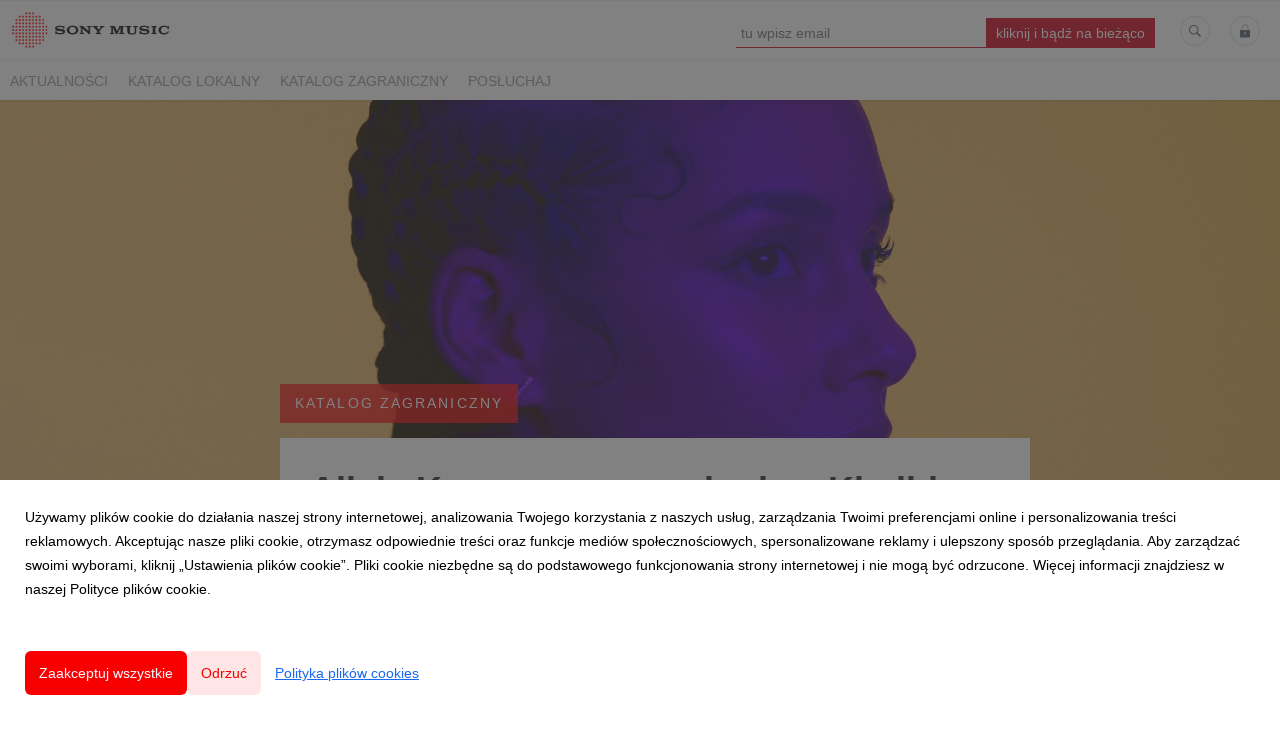

--- FILE ---
content_type: text/html; charset=utf-8
request_url: https://newsroom.sonymusic.pl/106154-alicia-keys-w-nowym-singlu-z-khalidem
body_size: 11217
content:
<!DOCTYPE html>
<html lang="pl">
<head>
  <meta charset="utf-8">
  

  <meta content="summary" name="twitter:card" /><meta content="index, follow" name="robots" /><title>Alicia Keys w nowym singlu z Khalidem</title><meta content="Alicia Keys w nowym singlu z Khalidem" property="og:title" /><meta content="Alicia Keys w nowym singlu z Khalidem" name="twitter:title" /><meta content="Płyta „ALICIA” już za miesiąc!" name="description" /><meta content="Płyta „ALICIA” już za miesiąc!" property="og:description" /><meta content="Płyta „ALICIA” już za miesiąc!" name="twitter:description" /><meta content="https://prowly-prod.s3.eu-west-1.amazonaws.com/uploads/landing_page/template_background/106154/f7c2d708b5b11ce2ef8abf1e68f8a395.jpg" property="og:image" /><meta content="https://prowly-prod.s3.eu-west-1.amazonaws.com/uploads/landing_page/template_background/106154/f7c2d708b5b11ce2ef8abf1e68f8a395.jpg" name="twitter:image:src" />
  <meta content="IE=edge,chrome=1" http-equiv="X-UA-Compatible">
  <meta content="pl" http-equiv="Content-Language">
  <meta name="viewport" content="width=device-width, initial-scale=1.0">
  <style>
      html {
        display: none;
      }
  </style>
    <link rel="alternate" type="application/rss+xml" title="RSS" href=//newsroom.sonymusic.pl/rss>
  <meta content="on" http-equiv="x-dns-prefetch-control" /><link href="https://googletagmanager.com" rel="dns-prefetch" /><link href="https://google-analytics.com" rel="dns-prefetch" /><link href="https://googleadservices.com" rel="dns-prefetch" /><link href="https://cdn.heapanalytics.com" rel="dns-prefetch" /><link href="https://widget.intercom.io" rel="dns-prefetch" /><link href="https://connect.facebook.net" rel="dns-prefetch" />
  <link href="https://prowly-prod.s3.eu-west-1.amazonaws.com/uploads/12093/journals/8196/favicon/image/apple_touch_icon-1efb1f095a6710096a7188096e5517ee.png" rel="apple-touch-icon" sizes="180x180" /><link href="https://prowly-prod.s3.eu-west-1.amazonaws.com/uploads/12093/journals/8196/favicon/image/icon_32-c56a23acee75465cef00c5369c4d1b53.png" rel="icon" sizes="32x32" type="image/png" /><link href="https://prowly-prod.s3.eu-west-1.amazonaws.com/uploads/12093/journals/8196/favicon/image/icon_16-c973308e49758ecace869c147b91aa56.png" rel="icon" sizes="16x16" type="image/png" />
  <script nonce="h/N0M6eX3dwECqqgejMNs/fNXXuKDsyp2Cg7GzNLLtI="> </script>
    <link rel="preload" media="screen" href="//newsroom.sonymusic.pl/assets/core_2_theme/all-4ac8691471c3af6079b1655191de50b07c752e59a6c425b34f3354612f5d839d.css" as="style" data-turbolinks-track="true" />
    <script nonce="h/N0M6eX3dwECqqgejMNs/fNXXuKDsyp2Cg7GzNLLtI=">
      document.querySelector('link[rel="preload"]').onload = function() {
        this.rel = 'stylesheet';
      };
    </script>
      <style media="screen" type="text/css">
      .bg-client--base, .turbolinks-progress-bar {
        background: #f90000;
      }
      .bg-client--alpha-0, .bg-client--alpha {
        background: rgba(249,0,0,0.8);
      }
      .bg-client--alpha-0-1, .bg-client--alpha-1 {
        background: rgba(249,0,0,0.7);
      }
      .bg-client--alpha-0-2, .bg-client--alpha-2 {
        background: rgba(249,0,0,0.6);
      }
      .bg-client--alpha-0-3, .bg-client--alpha-3 {
        background: rgba(249,0,0,0.5);
      }
      .bg-client--alpha-0-4, .bg-client--alpha-4 {
        background: rgba(249,0,0,0.4);
      }
      .bg-client--alpha-0-5, .bg-client--alpha-5 {
        background: rgba(249,0,0,0.3);
      }
      .bg-client--alpha-0-6, .bg-client--alpha-6 {
        background: rgba(249,0,0,0.1);
      }
      .bg-client--hover:hover {
        background: #f90000;
      }
      .color-client--base {
        color: #f90000;
      }
      .color-client--hover:hover {
        color: #f90000;
      }
      .svg-client--hover:hover svg path {
        fill: #f90000;
      }
      .border-client, .border--client {
        border: 1px solid #f90000;
      }
      .border-client--base, .border--client--base {
        border-color: #f90000 !important;
      }
      .border-client--hover:hover, .border--client--hover:hover {
        border: 1px solid #f90000 !important;
      }
      .shadow-client--hover:hover, .shadow--client--hover:hover {
        box-shadow: 0px 0px 1px 6px rgba(249,0,0,0.1) !important;
      }
      .shadow-client--hover-2:hover, .shadow--client--hover-2:hover {
        box-shadow: 0px 0px 0px 3px rgba(249,0,0,0.3) !important;
      }
      .border-client--bottom {
        border-bottom: 3px solid #f90000;
      }
      .border-client--top {
        border-top: 3px solid #f90000;
      }
    </style>

  <link href="https://fonts.googleapis.com" rel="preconnect" /><link crossorigin="" href="https://fonts.gstatic.com" rel="preconnect" /><link href="https://fonts.googleapis.com/css2?family=Arial&amp;family=Arial&amp;display=swap" rel="stylesheet" /><style media="screen" type="text/css"> .header-font { font-family: Arial} body, .text-font { font-family:  Arial}</style><style media="screen" type="text/css"> .pr-header-font { font-family: Arial, sans-serif} .pr-text-font { font-family: Merriweather, serif}</style>
  <script nonce="h/N0M6eX3dwECqqgejMNs/fNXXuKDsyp2Cg7GzNLLtI="> docReady(function() {   if(getCookie('cookies-agreement') === "true") {     loadScripts();   } }); function loadScripts() {   loadTwitterScripts();   loadFacebookConnect();   loadInstagram(); } function loadInstagram() {   var twitter=document.createElement('script');   twitter.setAttribute("type","text/javascript");   twitter.setAttribute("id","instagram-script");   twitter.setAttribute("async","");   twitter.setAttribute("defer","");   twitter.setAttribute("src","//platform.instagram.com/en_US/embeds.js");   document.getElementsByTagName("head")[0].appendChild(twitter); } function loadTwitterScripts() {   var twitter=document.createElement('script');   twitter.setAttribute("type","text/javascript");   twitter.setAttribute("id","twitter-wjs");   twitter.setAttribute("async","");   twitter.setAttribute("defer","");   twitter.setAttribute("src","//platform.twitter.com/widgets.js");   document.getElementsByTagName("head")[0].appendChild(twitter); } function loadFacebookConnect() {   var facebook=document.createElement('script');   facebook.setAttribute("type","text/javascript");   facebook.setAttribute("id","facebook-script");   facebook.append(`    (function(d, s, id){   var js, fjs = d.getElementsByTagName(s)[0];   if (d.getElementById(id)) {return;}   js = d.createElement(s); js.id = id;   js.src = "https://connect.facebook.net/en_US/sdk.js";   fjs.parentNode.insertBefore(js, fjs);   }(document, 'script', 'facebook-jssdk'));`);   document.getElementsByTagName("head")[0].appendChild(facebook); } function getCookie(key) {   var keyValue = document.cookie.match('(^|;) ?' + key + '=([^;]*)(;|$)');   return keyValue ? keyValue[2] : null; } function docReady(fn) {   if (document.readyState === "complete" || document.readyState === "interactive") {       setTimeout(fn, 1);   } else {       document.addEventListener("DOMContentLoaded", fn);   } }</script>
      <script type="application/ld+json">
      {
        "@context": "http://schema.org",
        "@type": "NewsArticle",
        "headline": "Alicia Keys w nowym singlu z Khalidem",
        "mainEntityOfPage": "https://newsroom.sonymusic.pl/106154-alicia-keys-w-nowym-singlu-z-khalidem",
        "datePublished": "2020-08-18T08:15:22.896Z",
        "dateModified": "2020-08-18T08:16:39.179Z",
        "description": "Płyta „ALICIA” już za miesiąc!"
          ,
          "image": {
            "@type": "ImageObject",
            "url": "https://prowly-prod.s3.eu-west-1.amazonaws.com/uploads/landing_page/template_background/106154/f7c2d708b5b11ce2ef8abf1e68f8a395.jpg",
            "width": "1920",
            "height": "640"
          }
          ,
          "author": {
            "@type": "Organization",
            "name": "Newsroom Sony Music Entertainment Poland"
          }
        ,
        "publisher": {
          "@type": "Organization",
          "name": "Newsroom Sony Music Entertainment Poland"
            ,
            "logo": {
              "@type": "ImageObject",
              "url": "https://prowly-prod.s3.eu-west-1.amazonaws.com/uploads/press_rooms/company_logos/8196/28f8ccff9c1fbdb6cb7b628cabd96fcf.png",
              "width": "1659",
              "height": "413"
            }
        }
      }
      </script>

  
  
  
  <script nonce="h/N0M6eX3dwECqqgejMNs/fNXXuKDsyp2Cg7GzNLLtI="> function getCookie(key) {   var keyValue = document.cookie.match('(^|;) ?' + key + '=([^;]*)(;|$)');   return keyValue ? keyValue[2] : null; } function docReady(fn) {   if (document.readyState === "complete" || document.readyState === "interactive") {       setTimeout(fn, 1);   } else {      document.addEventListener("DOMContentLoaded", fn);   } }</script><script>docReady(function() {
  if(getCookie('cookies-agreement') !== "false") {
    var gaScript = document.createElement('script');
    gaScript.setAttribute("id","ga-script");
    gaScript.append(`(function(i,s,o,g,r,a,m){i['GoogleAnalyticsObject']=r;i[r]=i[r]||function(){(i[r].q=i[r].q||[]).push(arguments)},i[r].l=1*new Date();a=s.createElement(o),m=s.getElementsByTagName(o)[0];a.async=1;a.src=g;m.parentNode.insertBefore(a,m)})(window,document,'script','//www.google-analytics.com/analytics.js','ga');
    ga('create', 'UA-62478064-1', 'auto');
    ga('send', 'pageview');`);
    document.getElementsByTagName("head")[0].appendChild(gaScript);
  }
});</script>
  
</head>
<body>
  
  <div class="pr-menu-wrapper pr-menu-upper-mobile" id="menu-story"><div class="pr-menu pr-menu-upper"><div class="pr-menu-upper-name"><a href="/" rel="" target="" title="Newsroom Sony Music Entertainment Poland"><img alt="Newsroom Sony Music Entertainment Poland logo" class="pr-menu-logo" src="https://prowly-prod.s3.eu-west-1.amazonaws.com/uploads/press_rooms/company_logos/8196/28f8ccff9c1fbdb6cb7b628cabd96fcf.png" /></a></div><div class="pr-menu-list-toggle-static margin-right--large"><i class="ion-android-menu pr-menu-mobile-open"></i></div><div class="pr-menu-list-toggle margin-right--large"><i class="ion-android-menu pr-menu-mobile-open"></i></div><div class="display-none--sm padding-right--base"><ul class="pr-menu-list"><div class="newsletter-menu_bar margin-top--small"><div class="form__content-menu flex--right"><div class="errors-container"></div><div class="form-container form__content-menu"><form novalidate="novalidate" action="/journal_newsletter/subscribe" accept-charset="UTF-8" method="post"><input type="hidden" name="authenticity_token" value="OUw0fst43Gyqw4YRUtlb8i7IDNw2hyWlXtv_KS8tHvcdU21bZhgj8EA6TXv3rG2vOu_IhT0jRWkatlrrsESDTw" autocomplete="off" /><input class="form__input-menu pr-text--medium header-font" name="your_name" placeholder="Your name" style="display: none !important;" type="text" /><input class="form__input-menu pr-text--medium header-font" name="email" placeholder="tu wpisz email " style="border-bottom: 1px solid #d0021b" type="email" /><input name="presenter" type="hidden" value="menu_bar" /><input name="url" type="hidden" value="https://newsroom.sonymusic.pl/106154-alicia-keys-w-nowym-singlu-z-khalidem" /><input class="form__button-menu pr-text--large header-font pr-font--condensed color-white" style="background-color: #d0021b" type="submit" value="kliknij i bądź na bieżąco" /></form></div></div></div><li class="pr-menu-list-item pr-pr-menu-list-item--alt"><a class="pr-menu-list-item" href="/search"><i class="ion-ios-search-strong pr-menu-list-item-icon"></i></a></li><li class="pr-menu-list-item pr-menu-list-item--alt"><a class="pr-menu-list-item" href="/vip"><i class="ion-ios-locked pr-menu-list-item-icon"></i></a></li></ul></div></div><div class="pr-menu pr-menu-lower"><ul class="pr-menu-list flex--space-between flex--grow"><div class="pr-tabs--responsive"><ul class="pr-menu--responsive"><li class="pr-menu-list-item pr-menu-list-item--bottom pr-font--condensed header-font"><a class="pr-font--condensed" href="/releases/news">Aktualności</a></li><li class="pr-menu-list-item pr-menu-list-item--bottom pr-font--condensed header-font"><a class="pr-font--condensed" href="/releases/katalog-lokalny">KATALOG LOKALNY</a></li><li class="pr-menu-list-item pr-menu-list-item--bottom pr-font--condensed header-font"><a class="pr-font--condensed" href="/releases/katalog-zagraniczny">KATALOG ZAGRANICZNY</a></li><li class="pr-menu-list-item pr-menu-list-item--bottom pr-font--condensed header-font"><a class="pr-font--condensed" href="/releases/posluchaj">POSŁUCHAJ</a></li></ul><div class="pr-menu-more--responsive"><button class="pr-menu-list-item pr-font--uppercase pr-menu-list-item--bottom pr-font--condensed header-font" id="menu-bottom-toggle">Więcej<div class="ion-android-arrow-down flex--right margin-left--base" id="menu-bottom-toggle"></div></button><ul class="pr-menu-list-dropdown"></ul></div></div></ul></div><div class="pr-menu-mobile-container pr-menu pr-menu-mobile"><div class="pr-menu pr-menu-upper" style="position: fixed; top: 0; border: 1px solid #ededed;"><div class="pr-menu-upper-name"><a href="/" rel="" target="" title="Newsroom Sony Music Entertainment Poland"><img alt="Newsroom Sony Music Entertainment Poland logo" class="pr-menu-logo" src="https://prowly-prod.s3.eu-west-1.amazonaws.com/uploads/press_rooms/company_logos/8196/28f8ccff9c1fbdb6cb7b628cabd96fcf.png" /></a></div><div class="pr-menu-list-toggle-close margin-right--large"><i class="ion-android-close pr-menu-mobile-close pr-font--dark"></i></div></div><div class="flex--vertical flex--space-between"></div><ul class="pr-menu-list pr-menu-list-mobile"><li class="pr-menu-list-item pr-menu-list-item-mobile"><i class="ion-search pr-input__icon pr-text--xxxlarge margin-left--small margin-right--base"></i><div class="pr-menu-list-item header-font"><form action="/search" accept-charset="UTF-8" method="get"><input type="search" name="q" id="q" value="" placeholder="Szukaj" class="pr-menu-search-mobile" /></form></div></li><li class="pr-menu-list-item pr-menu-list-item-mobile"><a class="pr-menu-list-item pr-font--condensed-regular header-font" href="/releases/news">Aktualności</a></li><li class="pr-menu-list-item pr-menu-list-item-mobile"><a class="pr-menu-list-item pr-font--condensed-regular header-font" href="/releases/katalog-lokalny">KATALOG LOKALNY</a></li><li class="pr-menu-list-item pr-menu-list-item-mobile"><a class="pr-menu-list-item pr-font--condensed-regular header-font" href="/releases/katalog-zagraniczny">KATALOG ZAGRANICZNY</a></li><li class="pr-menu-list-item pr-menu-list-item-mobile"><a class="pr-menu-list-item pr-font--condensed-regular header-font" href="/releases/posluchaj">POSŁUCHAJ</a></li></ul><div class="flex flex--horizontal flex--space-between pr-menu-footer padding-bottom--base"><ul class="flex flex--horizontal"><li class="pr-menu-list-item pr-menu-list-item-mobile"><a class="pr-menu-list-item header-font" href="/vip">VIP</a></li></ul><div class="flex flex--horizontal"><div class="flex padding-right--small pr-mobile-menu--socialmedia"><a target="_blank" alt="twitter" rel="nofollow" href="https://twitter.com/intent/tweet?text=https://newsroom.sonymusic.pl/106154-alicia-keys-w-nowym-singlu-z-khalidem"><svg class="pr-header--large menu__list-item--icon padding-right--medium padding-left--small" viewBox="0 0 1200 1227" xmlns="http://www.w3.org/2000/svg"><path d="M714.163 519.284L1160.89 0H1055.03L667.137 450.887L357.328 0H0L468.492 681.821L0 1226.37H105.866L515.491 750.218L842.672 1226.37H1200L714.137 519.284H714.163ZM569.165 687.828L521.697 619.934L144.011 79.6944H306.615L611.412 515.685L658.88 583.579L1055.08 1150.3H892.476L569.165 687.854V687.828Z"></path></svg></a><a target="_blank" class="" alt="facebook" rel="nofollow" href="https://www.facebook.com/sharer/sharer.php?u=https://newsroom.sonymusic.pl/106154-alicia-keys-w-nowym-singlu-z-khalidem"><i class="ion-social-facebook pr-header--large menu__list-item--icon padding-right--medium padding-left--small"></i></a><a target="_blank" class="" alt="linkedin" rel="nofollow" href="https://www.linkedin.com/shareArticle?mini=true&amp;url=https://newsroom.sonymusic.pl/106154-alicia-keys-w-nowym-singlu-z-khalidem"><i class="ion-social-linkedin pr-header--large menu__list-item--icon padding-right--medium padding-left--small"></i></a></div></div></div></div></div><div class="pr-menu-title" id="menu-story-title"><div class="pr-menu padding--small"><div class="pr-text--xlarge pr-text--xlarge--truncate-line header-font pr-font--bold pr-font--dark margin-left--large text--main pr-font--condensed-regular">Alicia Keys w nowym singlu z Khalidem</div><div class="flex padding-right--base margin-right--base menu-social"><a target="_blank" alt="twitter" rel="nofollow" href="https://twitter.com/intent/tweet?text=https://newsroom.sonymusic.pl/106154-alicia-keys-w-nowym-singlu-z-khalidem"><div class="pr-menu-list-item-icon margin-right--base menu-icon border-client--hover svg-client--hover"><svg viewBox="0 0 1200 1227" xmlns="http://www.w3.org/2000/svg"><path d="M714.163 519.284L1160.89 0H1055.03L667.137 450.887L357.328 0H0L468.492 681.821L0 1226.37H105.866L515.491 750.218L842.672 1226.37H1200L714.137 519.284H714.163ZM569.165 687.828L521.697 619.934L144.011 79.6944H306.615L611.412 515.685L658.88 583.579L1055.08 1150.3H892.476L569.165 687.854V687.828Z"></path></svg></div></a><a target="_blank" class="" alt="facebook" rel="nofollow" href="https://www.facebook.com/sharer/sharer.php?u=https://newsroom.sonymusic.pl/106154-alicia-keys-w-nowym-singlu-z-khalidem"><i class="ion-social-facebook pr-menu-list-item-icon margin-right--base menu-icon border-client--hover color-client--hover"></i></a><a target="_blank" class="" alt="linkedin" rel="nofollow" href="https://www.linkedin.com/shareArticle?mini=true&amp;url=https://newsroom.sonymusic.pl/106154-alicia-keys-w-nowym-singlu-z-khalidem"><i class="ion-social-linkedin pr-menu-list-item-icon margin-right--base menu-icon border-client--hover color-client--hover"></i></a></div></div></div><div class="pr-menu-margin flex flex--vertical menu-margin--large"><div class="full-screen-height--content"><div class="full-screen-height"><div class="pr-story--hero__fullscreen"><img alt="Alicia Keys w nowym singlu z Khalidem" class="pr-story-background--fullscreen" itemprop="image" itemscope="" itemtype="//schema.org/Article" src="https://prowly-prod.s3.eu-west-1.amazonaws.com/uploads/landing_page/template_background/106154/f7c2d708b5b11ce2ef8abf1e68f8a395.jpg" style="width: 100%; height:auto" /></div><div class="flex pr-flex-container pr-content"><div class="pr-flex-item-1 pr-side-column"><div class="pr-side-panel--fullscreen" id="js-panel"><div id="js-story-side-panel"><div class="pr-side-panel"><div class="flex--vertical flex--left"><a target="_blank" href="/106154-alicia-keys-w-nowym-singlu-z-khalidem/text"><div class="color-client--hover"><div class="flex--left color-client--hover pr-side-panel--group pr-story--sidepanel-space"><i class="ion-ios-copy pr-story--share-icon menu-icon border-client--hover color-client--hover"></i><div class="pr-story--sidepanel-labels"><div class="pr-story--text-small--sm header-font pr-font--condensed">Kopiuj tekst</div></div></div></div></a><a class="color-client--hover" href="#attachments"><div class="flex--right color-client--hover pr-side-panel--group pr-story--sidepanel-space"><i class="ion-ios-cloud-download pr-story--share-icon menu-icon border-client--hover color-client--hover"></i><div class="pr-story--sidepanel-labels"><div class="pr-story--text-small--sm header-font pr-font--condensed">Pokaż wszystkie załączniki</div></div></div></a><div class="flex--left pr-story--sidepanel-space pr-story--share-sapce-lead"><div class="pr-story--share-sapce-none pr-story--share-sapce"><div class="flex--left pr-story--text-small--sm header-font pr-font--condensed margin-bottom--base margin-right--small">Udostępnij</div><div class="flex"><div class="flex--left"><a target="_blank" alt="twitter" rel="nofollow" href="https://twitter.com/intent/tweet?text= https://newsroom.sonymusic.pl/106154-alicia-keys-w-nowym-singlu-z-khalidem"><div class="pr-story--share-icon menu-icon pr-story--share-icon-twitter"><svg viewBox="0 0 1200 1227" xmlns="http://www.w3.org/2000/svg"><path d="M714.163 519.284L1160.89 0H1055.03L667.137 450.887L357.328 0H0L468.492 681.821L0 1226.37H105.866L515.491 750.218L842.672 1226.37H1200L714.137 519.284H714.163ZM569.165 687.828L521.697 619.934L144.011 79.6944H306.615L611.412 515.685L658.88 583.579L1055.08 1150.3H892.476L569.165 687.854V687.828Z"></path></svg></div></a></div><div class="flex--left"><a target="_blank" alt="facebook" rel="nofollow" href="https://www.facebook.com/sharer/sharer.php?u=https://newsroom.sonymusic.pl/106154-alicia-keys-w-nowym-singlu-z-khalidem &amp;quote="><i class="ion-social-facebook pr-story--share-icon menu-icon pr-story--share-icon-facebook"></i></a></div><div class="flex--left"><a target="_blank" alt="linkedin" rel="nofollow" href="https://www.linkedin.com/shareArticle?mini=true&amp;url=https://newsroom.sonymusic.pl/106154-alicia-keys-w-nowym-singlu-z-khalidem"><i class="ion-social-linkedin pr-story--share-icon menu-icon pr-story--share-icon-linkedin"></i></a></div></div></div></div></div><div class="newsletter-story_page padding-bottom--large padding-top--base" id="newsletter-story-page"><div class="form-container form__story-sidebar"><div class="flex--left"><p class="pr-header--tiny pr-font--uppercase pr-font--spacing padding-left--base padding-right--base padding-top--small padding-bottom--small margin-bottom--medium color-white" style="background-color: #d0021b;">Więcej muzyki? </p></div><div class="pr-story--text-small--lead_form header-font pr-font--condensed">Bądź na bieżąco z naszymi artystami</div><form novalidate="novalidate" action="/journal_newsletter/subscribe" accept-charset="UTF-8" method="post"><input type="hidden" name="authenticity_token" value="bVphs7oUG6dDdp6HK1oWRf0yxgFEcdDoWZIUXG9WVutJRTiWF3TkO6mPVe2OLyAY6RUCWE_VsCQd_7Ge8D_LUw" autocomplete="off" /><div><input class="form__input-story pr-text--xsmall header-font" name="your_name" placeholder="Your name" style="display: none !important;" type="text" /><input class="form__input-story pr-text--xsmall header-font" name="email" placeholder="wpisz tu email" style="border-bottom: 1px solid #d0021b" type="email" /><div class="form__error-story pr-text--medium header-font flex--right"><div class="errors-container"></div></div><input name="presenter" type="hidden" value="story_page" /><input name="url" type="hidden" value="https://newsroom.sonymusic.pl/106154-alicia-keys-w-nowym-singlu-z-khalidem" /><div class="form__container-story"></div></div><div class="flex--right"><input class="form__button-story pr-header--tiny pr-font--uppercase pr-font--spacing padding-left--base padding-right--base padding-top--small padding-bottom--small color-white" style="background-color: #d0021b;" type="submit" value="i kliknij" /></div></form></div></div></div></div></div></div><div class="pr-flex-item-2"><div class="pr-story-hero--text-container"><a href="/releases/katalog-zagraniczny"><div class="pr-story-category bg-client--alpha pr-text--medium pr-font--inverted pr-font--spacing pr-font--uppercase pr-font--condensed pr-header-font" itemprop="articleSection">KATALOG ZAGRANICZNY</div></a><div class="pr-story-hero--title-container--fullscreen"><div class="pr-font--dark"><h1 class="pr-story--header margin-bottom--base text--wrap pr-font--condensed pr-header-font" itemprop="name">Alicia Keys w nowym singlu z Khalidem</h1></div><div class="pr-story--date"><p class="pr-story--text-small pr-font--condensed pr-text-font">18 sierpnia 2020</p></div></div></div><div class="pr-story-content"><div class="pr-story--element-space"><div class="pr-story-lead"><p class="pr-story--lead-sans pr-header-font" style="text-align: justify">Płyta „ALICIA” już za miesiąc!</p></div></div><div class="pr-story--element-space"><div class="pr-story-paragraph"><div class="pr-story--text pr-text-font" style="text-align: justify">Artystka, która wygrała Grammy aż 15 razy, łączy siły z nominowanym do tej nagrody, utalentowanym wokalistą R&amp;B w nowym singlu „<a href="https://SMP.lnk.to/SoDone" title="">So Done</a>”. Jest to delikatny utwór, a głosy artystów idealnie łączą się w nim z akompaniamentem gitary. Napisana we współpracy z Ludwigiem Göranssonem piosenka to ostatni singiel promujący nadchodzący album Keys zatytułowany „ALICIA”. Premiera już za miesiąc!</div></div></div><div class="pr-story--element-space"><div class="no-cookies"><div class="no-cookies__text">Aby wyświetlić treść poprawnie <a class="js-embed-allow-cookies" href="#">zaakceptuj pliki cookies.</a></div></div></div><div class="pr-story--element-space"><div class="pr-story-paragraph"><div class="pr-story--text pr-text-font" style="text-align: justify">W teledysku do „<a href="https://SMP.lnk.to/SoDone" title="">So Done</a>” wystąpiła aktorka Sasha Lane (American Honey). Wideo zostało wyreżyserowane przez Andy’ego Hines’a (Lizzo, Anderson .Paak). Klip przedstawia dwójkę artystów występujących podczas studniówki.</div></div></div><div class="pr-story--element-space"><div class="pr-story-paragraph"><div class="pr-story--text pr-text-font" style="text-align: justify">„<em>Jestem bardzo podekscytowana, że mogę podzielić się z fanami 'So Done'. Coś takiego nazywamy transem, od takiej energii po prostu nie sposób uciec. Współpraca z Khalidem była wyjątkowa. Ten utwór jest o byciu zmęczonym zmienianiem się tylko po to, żeby kogoś zadowolić i o nie przejmowaniu się pomysłami innych jak powinno wyglądać nasze życie”.</em> – mówi o utworze Alicia Keys.</div></div></div><div class="pr-story--element-space"><div class="pr-story-paragraph"><div class="pr-story--text pr-text-font" style="text-align: justify">„So Done” wyszło pare miesięcy po hicie „Underdog”, który znalazł się na liście Top 40 Radio. Alicia Keys zagrała ten utwór podczas gal wręczania nagród BET oraz MTV VMA. Już pod koniec 2019 roku ukazał się pierwszy singiel zapowiadający nowy album amerykańskiej artystki - „Show Me Love”, w którym gościnnie wziął udział Miguel. Piosenka stała się 11 w karierze artystki numerem 1 na liście Billboard Adult R&amp;B Songs Airplay. Znamy też 3 inne single, które znajdą się na płycie „ALICIA”: „Time Machine”, „Good Job” oraz „Perfect Way To Die”.</div></div></div><div class="pr-story--element-space"><div class="no-cookies"><div class="no-cookies__text">Aby wyświetlić treść poprawnie <a class="js-embed-allow-cookies" href="#">zaakceptuj pliki cookies.</a></div></div></div><div class="pr-story--element-space"><div class="pr-story-paragraph"><div class="pr-story--text pr-text-font" style="text-align: justify">Artystka planuje w lecie 2021 dać albumowi drugie życie podczas trasy koncertowej „ALICIA: The World Tour”. W marcu piosenkarka wydała książkę „More Myself: A Journey”, która stała się bestsellerem New York Times’a. Alicia Keys to bardzo wszechstronna artystka – zwyciężczyni GRAMMY, piosenkarka, producentka, aktorka, autorka autobiografii, która stała się bestsellerem wg New York Timesa oraz aktywistka społeczna. Od premiery swojego debiutanckiego albumu „Songs in A Minor”, sprzedała ponad 65 milionów płyt na całym świecie.</div></div></div><div class="pr-story--element-space"><div class="pr-story-paragraph"><div class="pr-story--text pr-text-font" style="text-align: justify">Khalid to artysta, który przez magazyn Time został okrzyknięty jednym z najbardziej wpływowych ludzi roku 2019. Jego pierwszy singiel „Location” (wypuszczony chwile przed zakończeniem przez piosenkarza liceum) ma w tym momencie pięciokrotną platynę w USA. Niedługo po premierze tego kawałka, Khalid podpisał kontrakt z dużą wytwórnią Right Hand Music Group/RCA Records i wydał debiutancki, podwójnie platynowy album „American Teen”. Jego następna płyta „Free Spirit” zadebiutowała na miejscu #1 listy Billboard Top 200. Co ciekawe znajduje się na niej nominowany do nagrody Grammy utwór „Talk”. Burmistrz miasta El Paso wręczył artyście klucz do miasta i ustanowił 13 września Dniem Khalida. Artysta razem ze swoją mamą założyli fundacje „The Great Khalid Foundation”, która zajmuje się pomocą potrzebującym rodzinom. Piosenkarz niedawno wrócił z trasy podczas, której zwiedził liczne stadiony świata - „Free Spirit World Tour”. W 2020 roku Khalid wypuścił wyczekiwany singiel „Eleven”, w którym gościnnie pojawiła się Summer Walker oraz numer z Disclosure - „Know Your Worth”. W ostatnim czasie Khalid stał się najmłodszym artystą, który przekroczył pułap 15 miliardów odtworzeń na Spotify.</div></div></div><div class="pr-story-share--desktop"><div class="flex flex--space-between"><div class="flex--left pr-story-export"><p class="pr-story--text-small header-font pr-story--share-text pr-font--condensed margin-right--base">Pobierz jako</p><div><a class="pr-button pr-button--blue pr-button--inverted margin-top--base pdf-download pr-story--text-small header-font pr-story--share-text border-client--hover color-client--hover pr-story--share-icon pr-story-export--button" data-alert="Przepraszamy, pojawił się błąd. Prosimy spróbować później." data-type="pdf" data-vip="false" id="106154" target="_self">PDF</a><div class="pdf-download-spinner hide display--none"><div class="spinner--dots"><div class="bg-client--base bounce0"></div><div class="bg-client--base bounce1"></div><div class="bg-client--base bounce2"></div></div></div></div><div><a class="pr-button pr-button--blue pr-button--inverted margin-top--base docx-download pr-story--text-small header-font pr-story--share-text border-client--hover color-client--hover pr-story--share-icon pr-story-export--button" data-alert="Przepraszamy, pojawił się błąd. Prosimy spróbować później." data-vip="false" id="106154" target="_self">DOCX</a><div class="docx-download-spinner hide display--none"><div class="spinner--dots"><div class="bg-client--base bounce0"></div><div class="bg-client--base bounce1"></div><div class="bg-client--base bounce2"></div></div></div></div></div><div class="flex--right"><p class="pr-story--text-small header-font pr-story--share-text pr-font--condensed margin-right--base">Udostępnij</p><div class="flex menu-social"><a target="_blank" alt="twitter" rel="nofollow" href="https://twitter.com/intent/tweet?text= https://newsroom.sonymusic.pl/106154-alicia-keys-w-nowym-singlu-z-khalidem"><div class="pr-story--share-icon menu-icon pr-story--share-icon-twitter"><svg viewBox="0 0 1200 1227" xmlns="http://www.w3.org/2000/svg"><path d="M714.163 519.284L1160.89 0H1055.03L667.137 450.887L357.328 0H0L468.492 681.821L0 1226.37H105.866L515.491 750.218L842.672 1226.37H1200L714.137 519.284H714.163ZM569.165 687.828L521.697 619.934L144.011 79.6944H306.615L611.412 515.685L658.88 583.579L1055.08 1150.3H892.476L569.165 687.854V687.828Z"></path></svg></div></a><a target="_blank" alt="facebook" rel="nofollow" href="https://www.facebook.com/sharer/sharer.php?u=https%3A%2F%2Fnewsroom.sonymusic.pl%2F106154-alicia-keys-w-nowym-singlu-z-khalidem &amp;quote="><i class="ion-social-facebook pr-story--share-icon menu-icon pr-story--share-icon-facebook"></i></a><a target="_blank" alt="linkedin" rel="nofollow" href="https://www.linkedin.com/sharing/share-offsite?url=https%3A%2F%2Fnewsroom.sonymusic.pl%2F106154-alicia-keys-w-nowym-singlu-z-khalidem"><i class="ion-social-linkedin pr-story--share-icon menu-icon pr-story--share-icon-linkedin"></i></a></div></div></div></div><div class="flex--wrapped flex--left pr-story-tag"><a href="/search?tag=Alicia+Keys"><span class="flex pr-story--text-small header-font color-client--hover pr-story-tag-text border-client--hover pr-font--condensed">Alicia Keys</span></a><a href="/search?tag=Khalid"><span class="flex pr-story--text-small header-font color-client--hover pr-story-tag-text border-client--hover pr-font--condensed">Khalid</span></a></div></div></div></div><div class="pr-attachments--anchorpoint" id="attachments"></div><div class="pr-content"><div><div class="flex flex--horizontal flex--space-between margin-top--large flex--vertical-mobile"><div class="pr-header--xsmall-bold pr-font--dark margin-bottom--base pr-font--condensed">Załączniki</div><a class="color-client--hover attachments-download" data-alert="Przepraszamy, pojawił się błąd. Prosimy spróbować później." data-tooltip="inline" data-vip="false" href="#attachments" id="106154" target="_self"><div class="pr-story--attachments--button flex--right"><i class="ion-ios-cloud-download-outline pr-side-panel--icon"></i><p class="pr-text--large pr-font--light header-font color-client--hover pr-font--condensed">Pobierz wszystkie</p></div></a><div class="attachments-download-spinner hide display--none"><div class="spinner--dots"><div class="bg-client--base bounce0"></div><div class="bg-client--base bounce1"></div><div class="bg-client--base bounce2"></div></div></div></div><div class="flex flex--wrapped"><div class="pr-story--attachment"><div class="pr-story--attachment__image"><div class="pr-story--attachment__image--background" style="background-image: url(&#39;https://prowly-prod.s3.eu-west-1.amazonaws.com/uploads/landing_page_image/image/277857/7e3184d1c94711081c99863c48b6c38d.jpg&#39;);"></div></div><div class="padding--base"><div class="pr-story--attachment__title-box"><div class="pr-header--xxxsmall-bold pr-story--attachment__title-small margin-bottom--small pr-font--condensed">Alicia Keys_press photo.jpg</div></div><div class="flex flex--horizontal flex--space-between pr-story--attachment__content__text"><p class="pr-text--medium header-font pr-font--condensed"><span class="pr-font--condensed" itemprop="fileFormat">grafika</span> | <span class="pr-font--condensed" itemprop="contentSize">295 KB</span></p><a class="pr-text--medium header-font color-client--hover pr-font--condensed" download="https://prowly-prod.s3.eu-west-1.amazonaws.com/uploads/landing_page_image/image/277857/9744380c2721f81016a00bd585167c31.jpg" href="https://prowly-prod.s3.eu-west-1.amazonaws.com/uploads/landing_page_image/image/277857/9744380c2721f81016a00bd585167c31.jpg" target="_blank"><i class="ion-ios-cloud-download-outline padding-right--small"></i>Pobierz</a></div></div></div><div class="pr-story--attachment"><div class="pr-story--attachment__image"><div class="pr-story--attachment__image--background" style="background-image: url(&#39;https://prowly-prod.s3.eu-west-1.amazonaws.com/uploads/landing_page_image/image/277858/d683b89ff638117d940c6339584e3502.jpg&#39;);"></div></div><div class="padding--base"><div class="pr-story--attachment__title-box"><div class="pr-header--xxxsmall-bold pr-story--attachment__title-small margin-bottom--small pr-font--condensed">AK-SODONEfeatKhalid-Artwork.tif</div></div><div class="flex flex--horizontal flex--space-between pr-story--attachment__content__text"><p class="pr-text--medium header-font pr-font--condensed"><span class="pr-font--condensed" itemprop="fileFormat">grafika</span> | <span class="pr-font--condensed" itemprop="contentSize">12,4 MB</span></p><a class="pr-text--medium header-font color-client--hover pr-font--condensed" download="https://prowly-prod.s3.eu-west-1.amazonaws.com/uploads/landing_page_image/image/277858/6da90fe285be33ac496d8ec826569a9e.tif" href="https://prowly-prod.s3.eu-west-1.amazonaws.com/uploads/landing_page_image/image/277858/6da90fe285be33ac496d8ec826569a9e.tif" target="_blank"><i class="ion-ios-cloud-download-outline padding-right--small"></i>Pobierz</a></div></div></div></div></div></div><div class="pr-content"><div id="attachments"><div class="flex flex--horizontal flex--space-between margin-top--large flex--vertical-mobile"><div class="pr-header--xsmall header-font pr-font--dark pr-font--bold pr-font-weight--bold margin-bottom--base pr-font--condensed">Powiązane artykuły</div></div><div class="flex flex--wrapped"><a class="grid__box-1-1" target="_self" href="/396830-rudimental-i-khalid-lacza-sily-w-all-i-know"><div class="grid__box-content" itemscope="" itemtype="//schema.org/Article"><div class="pr-story"><div class="pr-story__background" content="https://prowly-prod.s3.eu-west-1.amazonaws.com/uploads/landing_page/template_background/396830/83c2ac4b684021dce4f2aa9626dbd329.jpg" itemprop="thumbnailUrl" style="background-image: url(&#39;https://prowly-prod.s3.eu-west-1.amazonaws.com/uploads/landing_page/template_background/396830/83c2ac4b684021dce4f2aa9626dbd329.jpg&#39;); background-position: center center;"></div><div class="pr-story__inner"><div class="pr-story__category-container"><h5 class="header-font pr-story__category pr-header--tiny pr-font--uppercase pr-font--spacing pr-font--inverted padding-left--base padding-right--base padding-top--small padding-bottom--small margin-bottom--small bg-client--alpha pr-font--condensed" itemprop="articleSection">KATALOG ZAGRANICZNY</h5></div><div class="pr-story__bottom"><div class="pr-story__header-container"><h6 class="pr-story__header pr-header--small header--custom text--main" style="overflow: hidden;"><span class="pr-header--xsmall pr-header--xsmall--truncate header--custom pr-font--condensed pr-font--tile--title header-font" itemprop="headline">Rudimental i Khalid łączą siły w „All I Know”</span><span class="pr-story__header-background bg-client--alpha"></span></h6></div><div class="pr-mobile-info"><div class="flex flex--horizontal"><p class="pr-text--xxsmall pr-font--inverted margin-bottom--small pr-font--condensed"><span class="pr-font--condensed" itemprop="datePublished"> 9 kwietnia 2025</span></p></div></div><div class="pr-story__lead margin-top--small margin-right--medium">Nagrodzony BRIT Award zespół Rudimental, jeden z największych gigantów muzyki elektronicznej, powraca z nowym singlem „All I Know”, stworzonym we współpracy z nominowanym do Grammy amerykańskim artystą Khalidem.</div><div class="pr-story__footer pr-story__footer--white"><div class="pr-story__footer-1 flex--vertical"><p class="pr-text--xxsmall text-font pr-font--condensed pr-font--condensed-regular"> 9 kwietnia 2025</p></div><div class="flex display--none-mobile"><object class="display--block"><a target="_blank" alt="twitter" rel="nofollow noopener" href="https://twitter.com/intent/tweet?text=https://newsroom.sonymusic.pl/396830-rudimental-i-khalid-lacza-sily-w-all-i-know"><div class="pr-story__footer-2 pr-story__footer-icon pr-shape--circle pr-shape--small"><svg viewBox="0 0 1200 1227" xmlns="http://www.w3.org/2000/svg"><path d="M714.163 519.284L1160.89 0H1055.03L667.137 450.887L357.328 0H0L468.492 681.821L0 1226.37H105.866L515.491 750.218L842.672 1226.37H1200L714.137 519.284H714.163ZM569.165 687.828L521.697 619.934L144.011 79.6944H306.615L611.412 515.685L658.88 583.579L1055.08 1150.3H892.476L569.165 687.854V687.828Z"></path></svg></div></a></object><object class="display--block"><a target="_blank" class="" alt="facebook" rel="nofollow noopener" href="https://www.facebook.com/sharer/sharer.php?u=https://newsroom.sonymusic.pl/396830-rudimental-i-khalid-lacza-sily-w-all-i-know"><i class="ion-social-facebook pr-story__footer-3 pr-story__footer-icon pr-shape--circle pr-shape--small story__footer-3-photo"></i></a></object><object class="display--block"><a target="_blank" class="" alt="linkedin" rel="nofollow noopener" href="https://www.linkedin.com/shareArticle?mini=true&amp;url=https://newsroom.sonymusic.pl/396830-rudimental-i-khalid-lacza-sily-w-all-i-know"><i class="ion-social-linkedin pr-story__footer-4 pr-story__footer-icon pr-shape--circle pr-shape--small story__footer-4-photo"></i></a></object></div></div></div></div></div></div></a><a class="grid__box-1-1" target="_self" href="/273282-alicia-keys-swietuje-20-rocznice-wydania-drugiego-albumu"><div class="grid__box-content" itemscope="" itemtype="//schema.org/Article"><div class="pr-story"><div class="pr-story__background" content="https://prowly-prod.s3.eu-west-1.amazonaws.com/uploads/landing_page/template_background/273282/302d56c499ae102b9553ba0246680a2d.jpg" itemprop="thumbnailUrl" style="background-image: url(&#39;https://prowly-prod.s3.eu-west-1.amazonaws.com/uploads/landing_page/template_background/273282/302d56c499ae102b9553ba0246680a2d.jpg&#39;); background-position: center center;"></div><div class="pr-story__inner"><div class="pr-story__category-container"><h5 class="header-font pr-story__category pr-header--tiny pr-font--uppercase pr-font--spacing pr-font--inverted padding-left--base padding-right--base padding-top--small padding-bottom--small margin-bottom--small bg-client--alpha pr-font--condensed" itemprop="articleSection">KATALOG ZAGRANICZNY</h5></div><div class="pr-story__bottom"><div class="pr-story__header-container"><h6 class="pr-story__header pr-header--small header--custom text--main" style="overflow: hidden;"><span class="pr-header--xsmall pr-header--xsmall--truncate header--custom pr-font--condensed pr-font--tile--title header-font" itemprop="headline">Alicia Keys świętuje 20. rocznicę wydania drugiego albumu</span><span class="pr-story__header-background bg-client--alpha"></span></h6></div><div class="pr-mobile-info"><div class="flex flex--horizontal"><p class="pr-text--xxsmall pr-font--inverted margin-bottom--small pr-font--condensed"><span class="pr-font--condensed" itemprop="datePublished"> 6 grudnia 2023</span></p></div></div><div class="pr-story__lead margin-top--small margin-right--medium">Na platformy streamingowe trafiła specjalna edycja albumu „The Diary of Alicia Keys 20” zawierająca aż 24 utwory. </div><div class="pr-story__footer pr-story__footer--white"><div class="pr-story__footer-1 flex--vertical"><p class="pr-text--xxsmall text-font pr-font--condensed pr-font--condensed-regular"> 6 grudnia 2023</p></div><div class="flex display--none-mobile"><object class="display--block"><a target="_blank" alt="twitter" rel="nofollow noopener" href="https://twitter.com/intent/tweet?text=https://newsroom.sonymusic.pl/273282-alicia-keys-swietuje-20-rocznice-wydania-drugiego-albumu"><div class="pr-story__footer-2 pr-story__footer-icon pr-shape--circle pr-shape--small"><svg viewBox="0 0 1200 1227" xmlns="http://www.w3.org/2000/svg"><path d="M714.163 519.284L1160.89 0H1055.03L667.137 450.887L357.328 0H0L468.492 681.821L0 1226.37H105.866L515.491 750.218L842.672 1226.37H1200L714.137 519.284H714.163ZM569.165 687.828L521.697 619.934L144.011 79.6944H306.615L611.412 515.685L658.88 583.579L1055.08 1150.3H892.476L569.165 687.854V687.828Z"></path></svg></div></a></object><object class="display--block"><a target="_blank" class="" alt="facebook" rel="nofollow noopener" href="https://www.facebook.com/sharer/sharer.php?u=https://newsroom.sonymusic.pl/273282-alicia-keys-swietuje-20-rocznice-wydania-drugiego-albumu"><i class="ion-social-facebook pr-story__footer-3 pr-story__footer-icon pr-shape--circle pr-shape--small story__footer-3-photo"></i></a></object><object class="display--block"><a target="_blank" class="" alt="linkedin" rel="nofollow noopener" href="https://www.linkedin.com/shareArticle?mini=true&amp;url=https://newsroom.sonymusic.pl/273282-alicia-keys-swietuje-20-rocznice-wydania-drugiego-albumu"><i class="ion-social-linkedin pr-story__footer-4 pr-story__footer-icon pr-shape--circle pr-shape--small story__footer-4-photo"></i></a></object></div></div></div></div></div></div></a><a class="grid__box-1-1" target="_self" href="/268581-alicia-keys-zapowiada-specjalna-edycje-albumu-the-diary-of-alicia-keys-20"><div class="grid__box-content" itemscope="" itemtype="//schema.org/Article"><div class="pr-story"><div class="pr-story__background" content="https://prowly-prod.s3.eu-west-1.amazonaws.com/uploads/landing_page/template_background/268581/ea5f3eddf2c5ec08839ec92ef914aa69.jpg" itemprop="thumbnailUrl" style="background-image: url(&#39;https://prowly-prod.s3.eu-west-1.amazonaws.com/uploads/landing_page/template_background/268581/ea5f3eddf2c5ec08839ec92ef914aa69.jpg&#39;); background-position: center center;"></div><div class="pr-story__inner"><div class="pr-story__category-container"><h5 class="header-font pr-story__category pr-header--tiny pr-font--uppercase pr-font--spacing pr-font--inverted padding-left--base padding-right--base padding-top--small padding-bottom--small margin-bottom--small bg-client--alpha pr-font--condensed" itemprop="articleSection">KATALOG ZAGRANICZNY</h5></div><div class="pr-story__bottom"><div class="pr-story__header-container"><h6 class="pr-story__header pr-header--small header--custom text--main" style="overflow: hidden;"><span class="pr-header--xsmall pr-header--xsmall--truncate header--custom pr-font--condensed pr-font--tile--title header-font" itemprop="headline">Alicia Keys zapowiada specjalną edycję albumu „The Diary of Alicia Keys 20”</span><span class="pr-story__header-background bg-client--alpha"></span></h6></div><div class="pr-mobile-info"><div class="flex flex--horizontal"><p class="pr-text--xxsmall pr-font--inverted margin-bottom--small pr-font--condensed"><span class="pr-font--condensed" itemprop="datePublished"> 3 listopada 2023</span></p></div></div><div class="pr-story__lead margin-top--small margin-right--medium">Rocznicowa edycja „The Diary of Alicia Keys 20” zawierać będzie łącznie 24 utwory i pojawi się w serwisach digitalowych 1 grudnia. Wydawnictwo promuje niepublikowany wcześniej utwór „Golden Child”.</div><div class="pr-story__footer pr-story__footer--white"><div class="pr-story__footer-1 flex--vertical"><p class="pr-text--xxsmall text-font pr-font--condensed pr-font--condensed-regular"> 3 listopada 2023</p></div><div class="flex display--none-mobile"><object class="display--block"><a target="_blank" alt="twitter" rel="nofollow noopener" href="https://twitter.com/intent/tweet?text=https://newsroom.sonymusic.pl/268581-alicia-keys-zapowiada-specjalna-edycje-albumu-the-diary-of-alicia-keys-20"><div class="pr-story__footer-2 pr-story__footer-icon pr-shape--circle pr-shape--small"><svg viewBox="0 0 1200 1227" xmlns="http://www.w3.org/2000/svg"><path d="M714.163 519.284L1160.89 0H1055.03L667.137 450.887L357.328 0H0L468.492 681.821L0 1226.37H105.866L515.491 750.218L842.672 1226.37H1200L714.137 519.284H714.163ZM569.165 687.828L521.697 619.934L144.011 79.6944H306.615L611.412 515.685L658.88 583.579L1055.08 1150.3H892.476L569.165 687.854V687.828Z"></path></svg></div></a></object><object class="display--block"><a target="_blank" class="" alt="facebook" rel="nofollow noopener" href="https://www.facebook.com/sharer/sharer.php?u=https://newsroom.sonymusic.pl/268581-alicia-keys-zapowiada-specjalna-edycje-albumu-the-diary-of-alicia-keys-20"><i class="ion-social-facebook pr-story__footer-3 pr-story__footer-icon pr-shape--circle pr-shape--small story__footer-3-photo"></i></a></object><object class="display--block"><a target="_blank" class="" alt="linkedin" rel="nofollow noopener" href="https://www.linkedin.com/shareArticle?mini=true&amp;url=https://newsroom.sonymusic.pl/268581-alicia-keys-zapowiada-specjalna-edycje-albumu-the-diary-of-alicia-keys-20"><i class="ion-social-linkedin pr-story__footer-4 pr-story__footer-icon pr-shape--circle pr-shape--small story__footer-4-photo"></i></a></object></div></div></div></div></div></div></a><a class="grid__box-1-1" target="_self" href="/233455-pnau-we-wspolpracy-z-khalidem"><div class="grid__box-content" itemscope="" itemtype="//schema.org/Article"><div class="pr-story"><div class="pr-story__background" content="https://prowly-prod.s3.eu-west-1.amazonaws.com/uploads/landing_page/template_background/233455/1bc707d37ee7a85c7a4af49a8c92231d.jpg" itemprop="thumbnailUrl" style="background-image: url(&#39;https://prowly-prod.s3.eu-west-1.amazonaws.com/uploads/landing_page/template_background/233455/1bc707d37ee7a85c7a4af49a8c92231d.jpg&#39;); background-position: center center;"></div><div class="pr-story__inner"><div class="pr-story__category-container"><h5 class="header-font pr-story__category pr-header--tiny pr-font--uppercase pr-font--spacing pr-font--inverted padding-left--base padding-right--base padding-top--small padding-bottom--small margin-bottom--small bg-client--alpha pr-font--condensed" itemprop="articleSection">KATALOG ZAGRANICZNY</h5></div><div class="pr-story__bottom"><div class="pr-story__header-container"><h6 class="pr-story__header pr-header--small header--custom text--main" style="overflow: hidden;"><span class="pr-header--xsmall pr-header--xsmall--truncate header--custom pr-font--condensed pr-font--tile--title header-font" itemprop="headline">PNAU we współpracy z Khalidem</span><span class="pr-story__header-background bg-client--alpha"></span></h6></div><div class="pr-mobile-info"><div class="flex flex--horizontal"><p class="pr-text--xxsmall pr-font--inverted margin-bottom--small pr-font--condensed"><span class="pr-font--condensed" itemprop="datePublished">10 marca 2023</span></p></div></div><div class="pr-story__lead margin-top--small margin-right--medium">Czy może istnieć większa współpraca? Prezentujemy najnowszy singiel PNAU i Khalida „The Hard Way”!</div><div class="pr-story__footer pr-story__footer--white"><div class="pr-story__footer-1 flex--vertical"><p class="pr-text--xxsmall text-font pr-font--condensed pr-font--condensed-regular">10 marca 2023</p></div><div class="flex display--none-mobile"><object class="display--block"><a target="_blank" alt="twitter" rel="nofollow noopener" href="https://twitter.com/intent/tweet?text=https://newsroom.sonymusic.pl/233455-pnau-we-wspolpracy-z-khalidem"><div class="pr-story__footer-2 pr-story__footer-icon pr-shape--circle pr-shape--small"><svg viewBox="0 0 1200 1227" xmlns="http://www.w3.org/2000/svg"><path d="M714.163 519.284L1160.89 0H1055.03L667.137 450.887L357.328 0H0L468.492 681.821L0 1226.37H105.866L515.491 750.218L842.672 1226.37H1200L714.137 519.284H714.163ZM569.165 687.828L521.697 619.934L144.011 79.6944H306.615L611.412 515.685L658.88 583.579L1055.08 1150.3H892.476L569.165 687.854V687.828Z"></path></svg></div></a></object><object class="display--block"><a target="_blank" class="" alt="facebook" rel="nofollow noopener" href="https://www.facebook.com/sharer/sharer.php?u=https://newsroom.sonymusic.pl/233455-pnau-we-wspolpracy-z-khalidem"><i class="ion-social-facebook pr-story__footer-3 pr-story__footer-icon pr-shape--circle pr-shape--small story__footer-3-photo"></i></a></object><object class="display--block"><a target="_blank" class="" alt="linkedin" rel="nofollow noopener" href="https://www.linkedin.com/shareArticle?mini=true&amp;url=https://newsroom.sonymusic.pl/233455-pnau-we-wspolpracy-z-khalidem"><i class="ion-social-linkedin pr-story__footer-4 pr-story__footer-icon pr-shape--circle pr-shape--small story__footer-4-photo"></i></a></object></div></div></div></div></div></div></a></div></div></div></div><div class="pr-story--bottom-menu border-client--bottom pr-mobile-menu--socialmedia flex flex--space-between flex--strech"><div class="flex padding-right--small"><a target="_blank" href="/106154-alicia-keys-w-nowym-singlu-z-khalidem/text"><div class="pr-story--share-icon-outline"><i class="ion-ios-copy pr-story--share-icon menu-icon border-client--hover color-client--hover"></i></div></a><a class="color-client--hover" href="#attachments"><div class="pr-story--share-icon-outline"><i class="ion-ios-cloud-download pr-story--share-icon menu-icon border-client--hover color-client--hover"></i></div></a></div><div class="flex padding-right--small"><a target="_blank" alt="twitter" rel="nofollow" href="https://twitter.com/intent/tweet?text=Alicia Keys w nowym singlu z Khalidem https://newsroom.sonymusic.pl/106154-alicia-keys-w-nowym-singlu-z-khalidem"><div class="pr-story--share-icon-outline"><div class="pr-story--share-icon menu-icon pr-color-social-chanel--twitter"><svg viewBox="0 0 1200 1227" xmlns="http://www.w3.org/2000/svg"><path d="M714.163 519.284L1160.89 0H1055.03L667.137 450.887L357.328 0H0L468.492 681.821L0 1226.37H105.866L515.491 750.218L842.672 1226.37H1200L714.137 519.284H714.163ZM569.165 687.828L521.697 619.934L144.011 79.6944H306.615L611.412 515.685L658.88 583.579L1055.08 1150.3H892.476L569.165 687.854V687.828Z"></path></svg></div></div></a><a target="_blank" class="" alt="facebook" rel="nofollow" href="https://www.facebook.com/sharer/sharer.php?u=https://newsroom.sonymusic.pl/106154-alicia-keys-w-nowym-singlu-z-khalidem"><div class="pr-story--share-icon-outline"><i class="ion-social-facebook pr-story--share-icon menu-icon pr-color-social-chanel--facebook"></i></div></a><a target="_blank" class="" alt="linkedin" rel="nofollow" href="https://www.linkedin.com/shareArticle?mini=true&amp;url=https://newsroom.sonymusic.pl/106154-alicia-keys-w-nowym-singlu-z-khalidem"><div class="pr-story--share-icon-outline"><i class="ion-social-linkedin pr-story--share-icon menu-icon border-client--hover pr-color-social-chanel--linkedinColor"></i></div></a></div></div><div class="pr-footer pr-footer-wrapper border-client--bottom flex--bottom flex--space-between"><div class="pr-footer-text header-font pr-text--large pr-font--condensed"></div><div class="flex pr-footer-policies"></div><div class="flex pr-footer-share"><div class="flex padding-right--small"><a target="_blank" class="js-social-share" alt="twitter" rel="nofollow noopener" href="https://twitter.com/intent/tweet?text=Newsroom Sony Music Entertainment Poland https://newsroom.sonymusic.pl"><div class="pr-footer-icon border-client--hover color-client--hover svg-client--hover"><svg viewBox="0 0 1200 1227" xmlns="http://www.w3.org/2000/svg"><path d="M714.163 519.284L1160.89 0H1055.03L667.137 450.887L357.328 0H0L468.492 681.821L0 1226.37H105.866L515.491 750.218L842.672 1226.37H1200L714.137 519.284H714.163ZM569.165 687.828L521.697 619.934L144.011 79.6944H306.615L611.412 515.685L658.88 583.579L1055.08 1150.3H892.476L569.165 687.854V687.828Z"></path></svg></div></a><a target="_blank" class="js-social-share" alt="twitter" rel="nofollow noopener" href="https://www.facebook.com/sharer/sharer.php?u=https://newsroom.sonymusic.pl"><i class="ion-social-facebook pr-footer-icon border-client--hover color-client--hover"></i></a><a target="_blank" class="js-social-share" alt="twitter" rel="nofollow noopener" href="https://www.linkedin.com/shareArticle?mini=true&amp;url=https://newsroom.sonymusic.pl"><i class="ion-social-linkedin pr-footer-icon border-client--hover color-client--hover"></i></a></div></div></div><div class="pr-leadform-popup"><div class="flex--right pr-leadform-popup-icon"><i class="ion-android-close"></i></div><div class="pr-leadform-popup-content"><div class="pr-header--xsmall pr-leadform-popup-title" data-title="Na Twój adres e-mail została wysłana prośba o potwierdzenie subskrypcji."></div><div class="pr-text--small pr-ie-width-fix" data-text="Potwierdzając subskrypcję wyrażasz zgodę na przetwarzanie Twoich danych w celu otrzymywania treści publikowanych w serwisie."></div></div></div><div class="cookies-overlay js-cookies-overlay"><div class="cookies-modal js-cookies-modal"><div class="cookies-content header-font">Używamy plików cookie do działania naszej strony internetowej, analizowania Twojego korzystania z naszych usług, zarządzania Twoimi preferencjami online i personalizowania treści reklamowych. Akceptując nasze pliki cookie, otrzymasz odpowiednie treści oraz funkcje mediów społecznościowych, spersonalizowane reklamy i ulepszony sposób przeglądania. Aby zarządzać swoimi wyborami, kliknij „Ustawienia plików cookie”. Pliki cookie niezbędne są do podstawowego funkcjonowania strony internetowej i nie mogą być odrzucone. Więcej informacji znajdziesz w naszej Polityce plików cookie.</div><div class="cookies-buttons"><button class="cookies-button cookies-button_primary bg-client--base header-font js-cookies-accept">Zaakceptuj wszystkie</button><button class="cookies-button cookies-button_secondary bg-client--alpha-0-6 color-client--base header-font js-cookies-deny">Odrzuć</button><button class="cookies-button cookies-button_link header-font js-cookies-settings">Polityka plików cookies</button></div></div><div class="cookies-settings-modal js-cookies-settings-modal"><div class="cookies-content header-font"><div class="cookies-header"><div class="cookies-back js-cookies-settings-back"><i class="ion-ios-arrow-thin-left"></i></div><div class="cookies-header_title">Polityka plików cookies</div><div class="cookies-close js-cookies-settings-close"><i class="ion-ios-close-empty"></i></div></div>Pliki cookie używane w witrynie są podzielone na kategorie. Poniżej możesz zapoznać się z każdą kategorią oraz zezwolić na niektóre lub wszystkie z nich lub je odrzucić, z wyjątkiem niezbędnych plików cookie, które są wymagane do zapewnienia podstawowej funkcjonalności witryny. Jeśli wcześniej dozwolone kategorie zostaną wyłączone, wszystkie pliki cookie przypisane do tej kategorii zostaną usunięte z Twojej przeglądarki. Listę plików cookies przypisanych do poszczególnych kategorii oraz szczegółowe informacje na ich temat znajdziesz w zakładce „Polityka plików cookies&quot;.<form class="header-font" id="cookies-form"><div class="cookies-categories"><div class="cookies-category"><div><div class="cookies-category-header">Niezbędne pliki cookie</div><div>Niektóre pliki cookie są wymagane do zapewnienia podstawowej funkcjonalności. Bez tych plików cookie witryna nie będzie działać prawidłowo. Są one domyślnie włączone i nie można ich wyłączyć.</div></div><input checked="" class="cookies-toggle" disabled="" name="necessary" type="checkbox" /></div><div class="cookies-category"><div><div class="cookies-category-header">Preferencje</div><div>Preferencyjne pliki cookie umożliwiają witrynie internetowej zapamiętywanie informacji w celu dostosowania wyglądu i zachowania witryny do potrzeb każdego użytkownika. Może to obejmować przechowywanie wybranej waluty, regionu, języka lub motywu kolorystycznego.</div></div><input class="cookies-toggle" id="cookies-preferences" name="preferences" type="checkbox" /></div><div class="cookies-category"><dic><div class="cookies-category-header">Analityczne pliki cookie</div><div>Analityczne pliki cookie pomagają nam ulepszać naszą witrynę internetową, gromadząc i raportując informacje na temat jej użytkowania.</div></dic><input class="cookies-toggle" id="cookies-analytical" name="analytical" type="checkbox" /></div><div class="cookies-category"><div><div class="cookies-category-header">Marketingowe pliki cookie</div><div>Marketingowe pliki cookie służą do śledzenia odwiedzających na stronach internetowych, aby umożliwić wydawcom wyświetlanie trafnych i angażujących reklam. Włączając marketingowe pliki cookie, wyrażasz zgodę na spersonalizowane reklamy na różnych platformach.</div></div><input class="cookies-toggle" id="cookies-marketing" name="marketing" type="checkbox" /></div><div class="cookies-settings-buttons header-font"><button class="cookies-button cookies-button_primary bg-client--base header-font" type="submit">Zapisz ustawienia</button></div></div></form></div></div></div></div></div>


  <script src="/assets/core_2_theme/all-ecd69e912a7b983df07a5b39a0f44bdb8029c77335b6e428898fcf850d4fe740.js" data-turbolinks-track="true"></script><script src="/assets/youtube-099d372bf1bea55e76bc4e41a4a655371a1b78cc8c5cde082367604eb9eb2532.js"></script>

  <!-- <script src="//newsroom.sonymusic.pl/assets/core_2_theme/all-ecd69e912a7b983df07a5b39a0f44bdb8029c77335b6e428898fcf850d4fe740.js" data-turbolinks-track="true"></script> -->
  
  
  <!--  -->
</body>
</html>
